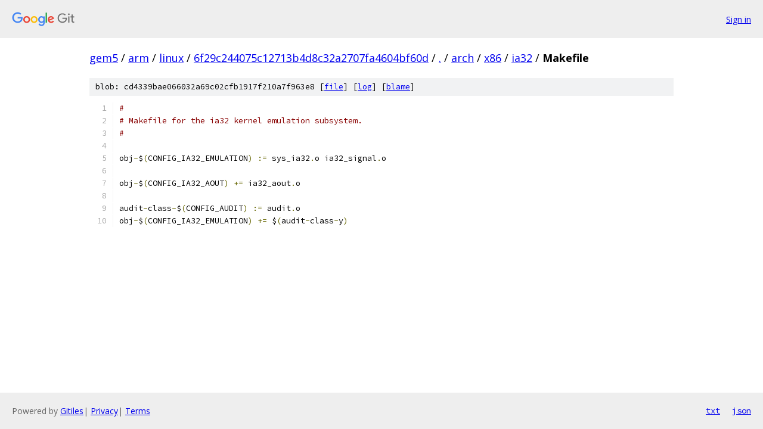

--- FILE ---
content_type: text/html; charset=utf-8
request_url: https://gem5.googlesource.com/arm/linux/+/6f29c244075c12713b4d8c32a2707fa4604bf60d/arch/x86/ia32/Makefile
body_size: 1139
content:
<!DOCTYPE html><html lang="en"><head><meta charset="utf-8"><meta name="viewport" content="width=device-width, initial-scale=1"><title>arch/x86/ia32/Makefile - arm/linux - Git at Google</title><link rel="stylesheet" type="text/css" href="/+static/base.css"><link rel="stylesheet" type="text/css" href="/+static/prettify/prettify.css"><!-- default customHeadTagPart --></head><body class="Site"><header class="Site-header"><div class="Header"><a class="Header-image" href="/"><img src="//www.gstatic.com/images/branding/lockups/2x/lockup_git_color_108x24dp.png" width="108" height="24" alt="Google Git"></a><div class="Header-menu"> <a class="Header-menuItem" href="https://accounts.google.com/AccountChooser?faa=1&amp;continue=https://gem5.googlesource.com/login/arm/linux/%2B/6f29c244075c12713b4d8c32a2707fa4604bf60d/arch/x86/ia32/Makefile">Sign in</a> </div></div></header><div class="Site-content"><div class="Container "><div class="Breadcrumbs"><a class="Breadcrumbs-crumb" href="/?format=HTML">gem5</a> / <a class="Breadcrumbs-crumb" href="/arm/">arm</a> / <a class="Breadcrumbs-crumb" href="/arm/linux/">linux</a> / <a class="Breadcrumbs-crumb" href="/arm/linux/+/6f29c244075c12713b4d8c32a2707fa4604bf60d">6f29c244075c12713b4d8c32a2707fa4604bf60d</a> / <a class="Breadcrumbs-crumb" href="/arm/linux/+/6f29c244075c12713b4d8c32a2707fa4604bf60d/">.</a> / <a class="Breadcrumbs-crumb" href="/arm/linux/+/6f29c244075c12713b4d8c32a2707fa4604bf60d/arch">arch</a> / <a class="Breadcrumbs-crumb" href="/arm/linux/+/6f29c244075c12713b4d8c32a2707fa4604bf60d/arch/x86">x86</a> / <a class="Breadcrumbs-crumb" href="/arm/linux/+/6f29c244075c12713b4d8c32a2707fa4604bf60d/arch/x86/ia32">ia32</a> / <span class="Breadcrumbs-crumb">Makefile</span></div><div class="u-sha1 u-monospace BlobSha1">blob: cd4339bae066032a69c02cfb1917f210a7f963e8 [<a href="/arm/linux/+/6f29c244075c12713b4d8c32a2707fa4604bf60d/arch/x86/ia32/Makefile">file</a>] [<a href="/arm/linux/+log/6f29c244075c12713b4d8c32a2707fa4604bf60d/arch/x86/ia32/Makefile">log</a>] [<a href="/arm/linux/+blame/6f29c244075c12713b4d8c32a2707fa4604bf60d/arch/x86/ia32/Makefile">blame</a>]</div><table class="FileContents"><tr class="u-pre u-monospace FileContents-line"><td class="u-lineNum u-noSelect FileContents-lineNum" data-line-number="1"></td><td class="FileContents-lineContents" id="1"><span class="com">#</span></td></tr><tr class="u-pre u-monospace FileContents-line"><td class="u-lineNum u-noSelect FileContents-lineNum" data-line-number="2"></td><td class="FileContents-lineContents" id="2"><span class="com"># Makefile for the ia32 kernel emulation subsystem.</span></td></tr><tr class="u-pre u-monospace FileContents-line"><td class="u-lineNum u-noSelect FileContents-lineNum" data-line-number="3"></td><td class="FileContents-lineContents" id="3"><span class="com">#</span></td></tr><tr class="u-pre u-monospace FileContents-line"><td class="u-lineNum u-noSelect FileContents-lineNum" data-line-number="4"></td><td class="FileContents-lineContents" id="4"></td></tr><tr class="u-pre u-monospace FileContents-line"><td class="u-lineNum u-noSelect FileContents-lineNum" data-line-number="5"></td><td class="FileContents-lineContents" id="5"><span class="pln">obj</span><span class="pun">-</span><span class="pln">$</span><span class="pun">(</span><span class="pln">CONFIG_IA32_EMULATION</span><span class="pun">)</span><span class="pln"> </span><span class="pun">:=</span><span class="pln"> sys_ia32</span><span class="pun">.</span><span class="pln">o ia32_signal</span><span class="pun">.</span><span class="pln">o</span></td></tr><tr class="u-pre u-monospace FileContents-line"><td class="u-lineNum u-noSelect FileContents-lineNum" data-line-number="6"></td><td class="FileContents-lineContents" id="6"></td></tr><tr class="u-pre u-monospace FileContents-line"><td class="u-lineNum u-noSelect FileContents-lineNum" data-line-number="7"></td><td class="FileContents-lineContents" id="7"><span class="pln">obj</span><span class="pun">-</span><span class="pln">$</span><span class="pun">(</span><span class="pln">CONFIG_IA32_AOUT</span><span class="pun">)</span><span class="pln"> </span><span class="pun">+=</span><span class="pln"> ia32_aout</span><span class="pun">.</span><span class="pln">o</span></td></tr><tr class="u-pre u-monospace FileContents-line"><td class="u-lineNum u-noSelect FileContents-lineNum" data-line-number="8"></td><td class="FileContents-lineContents" id="8"></td></tr><tr class="u-pre u-monospace FileContents-line"><td class="u-lineNum u-noSelect FileContents-lineNum" data-line-number="9"></td><td class="FileContents-lineContents" id="9"><span class="pln">audit</span><span class="pun">-</span><span class="pln">class</span><span class="pun">-</span><span class="pln">$</span><span class="pun">(</span><span class="pln">CONFIG_AUDIT</span><span class="pun">)</span><span class="pln"> </span><span class="pun">:=</span><span class="pln"> audit</span><span class="pun">.</span><span class="pln">o</span></td></tr><tr class="u-pre u-monospace FileContents-line"><td class="u-lineNum u-noSelect FileContents-lineNum" data-line-number="10"></td><td class="FileContents-lineContents" id="10"><span class="pln">obj</span><span class="pun">-</span><span class="pln">$</span><span class="pun">(</span><span class="pln">CONFIG_IA32_EMULATION</span><span class="pun">)</span><span class="pln"> </span><span class="pun">+=</span><span class="pln"> $</span><span class="pun">(</span><span class="pln">audit</span><span class="pun">-</span><span class="pln">class</span><span class="pun">-</span><span class="pln">y</span><span class="pun">)</span></td></tr></table><script nonce="O_XTCQVLCFxZNRbGl2oPrw">for (let lineNumEl of document.querySelectorAll('td.u-lineNum')) {lineNumEl.onclick = () => {window.location.hash = `#${lineNumEl.getAttribute('data-line-number')}`;};}</script></div> <!-- Container --></div> <!-- Site-content --><footer class="Site-footer"><div class="Footer"><span class="Footer-poweredBy">Powered by <a href="https://gerrit.googlesource.com/gitiles/">Gitiles</a>| <a href="https://policies.google.com/privacy">Privacy</a>| <a href="https://policies.google.com/terms">Terms</a></span><span class="Footer-formats"><a class="u-monospace Footer-formatsItem" href="?format=TEXT">txt</a> <a class="u-monospace Footer-formatsItem" href="?format=JSON">json</a></span></div></footer></body></html>